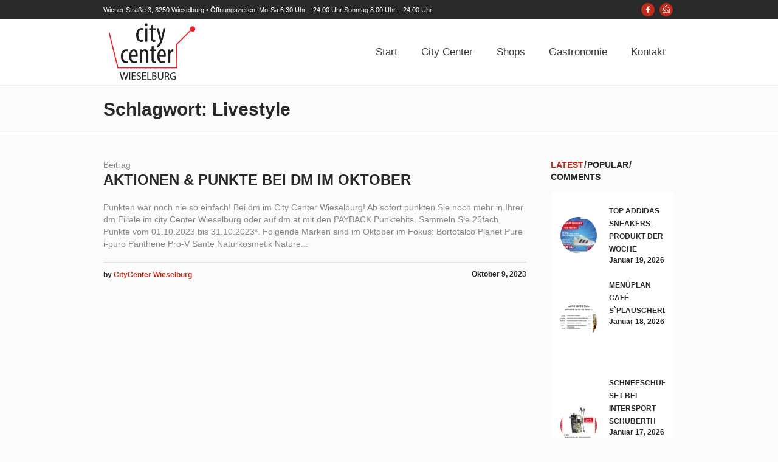

--- FILE ---
content_type: text/html; charset=UTF-8
request_url: https://www.citycenter-wieselburg.at/tag/livestyle/
body_size: 57212
content:
<!DOCTYPE html>
<html lang="de" class="cmsmasters_html">
<head>
<meta charset="UTF-8" />
<meta name="viewport" content="width=device-width, initial-scale=1, maximum-scale=1" />
<meta name="format-detection" content="telephone=no" />
<link rel="profile" href="https://gmpg.org/xfn/11" />
<link rel="pingback" href="https://www.citycenter-wieselburg.at/xmlrpc.php" />

<title>Livestyle &#8211; CityCenter Wieselburg</title>
<meta name='robots' content='max-image-preview:large' />
	<style>img:is([sizes="auto" i], [sizes^="auto," i]) { contain-intrinsic-size: 3000px 1500px }</style>
	<link rel="alternate" type="application/rss+xml" title="CityCenter Wieselburg &raquo; Feed" href="https://www.citycenter-wieselburg.at/feed/" />
<link rel="alternate" type="text/calendar" title="CityCenter Wieselburg &raquo; iCal Feed" href="https://www.citycenter-wieselburg.at/events/?ical=1" />
<link rel="alternate" type="application/rss+xml" title="CityCenter Wieselburg &raquo; Livestyle Schlagwort-Feed" href="https://www.citycenter-wieselburg.at/tag/livestyle/feed/" />
<script type="text/javascript">
/* <![CDATA[ */
window._wpemojiSettings = {"baseUrl":"https:\/\/s.w.org\/images\/core\/emoji\/16.0.1\/72x72\/","ext":".png","svgUrl":"https:\/\/s.w.org\/images\/core\/emoji\/16.0.1\/svg\/","svgExt":".svg","source":{"concatemoji":"https:\/\/www.citycenter-wieselburg.at\/wp-includes\/js\/wp-emoji-release.min.js?ver=be53b9e259bf257e34bb8a7aec496f46"}};
/*! This file is auto-generated */
!function(s,n){var o,i,e;function c(e){try{var t={supportTests:e,timestamp:(new Date).valueOf()};sessionStorage.setItem(o,JSON.stringify(t))}catch(e){}}function p(e,t,n){e.clearRect(0,0,e.canvas.width,e.canvas.height),e.fillText(t,0,0);var t=new Uint32Array(e.getImageData(0,0,e.canvas.width,e.canvas.height).data),a=(e.clearRect(0,0,e.canvas.width,e.canvas.height),e.fillText(n,0,0),new Uint32Array(e.getImageData(0,0,e.canvas.width,e.canvas.height).data));return t.every(function(e,t){return e===a[t]})}function u(e,t){e.clearRect(0,0,e.canvas.width,e.canvas.height),e.fillText(t,0,0);for(var n=e.getImageData(16,16,1,1),a=0;a<n.data.length;a++)if(0!==n.data[a])return!1;return!0}function f(e,t,n,a){switch(t){case"flag":return n(e,"\ud83c\udff3\ufe0f\u200d\u26a7\ufe0f","\ud83c\udff3\ufe0f\u200b\u26a7\ufe0f")?!1:!n(e,"\ud83c\udde8\ud83c\uddf6","\ud83c\udde8\u200b\ud83c\uddf6")&&!n(e,"\ud83c\udff4\udb40\udc67\udb40\udc62\udb40\udc65\udb40\udc6e\udb40\udc67\udb40\udc7f","\ud83c\udff4\u200b\udb40\udc67\u200b\udb40\udc62\u200b\udb40\udc65\u200b\udb40\udc6e\u200b\udb40\udc67\u200b\udb40\udc7f");case"emoji":return!a(e,"\ud83e\udedf")}return!1}function g(e,t,n,a){var r="undefined"!=typeof WorkerGlobalScope&&self instanceof WorkerGlobalScope?new OffscreenCanvas(300,150):s.createElement("canvas"),o=r.getContext("2d",{willReadFrequently:!0}),i=(o.textBaseline="top",o.font="600 32px Arial",{});return e.forEach(function(e){i[e]=t(o,e,n,a)}),i}function t(e){var t=s.createElement("script");t.src=e,t.defer=!0,s.head.appendChild(t)}"undefined"!=typeof Promise&&(o="wpEmojiSettingsSupports",i=["flag","emoji"],n.supports={everything:!0,everythingExceptFlag:!0},e=new Promise(function(e){s.addEventListener("DOMContentLoaded",e,{once:!0})}),new Promise(function(t){var n=function(){try{var e=JSON.parse(sessionStorage.getItem(o));if("object"==typeof e&&"number"==typeof e.timestamp&&(new Date).valueOf()<e.timestamp+604800&&"object"==typeof e.supportTests)return e.supportTests}catch(e){}return null}();if(!n){if("undefined"!=typeof Worker&&"undefined"!=typeof OffscreenCanvas&&"undefined"!=typeof URL&&URL.createObjectURL&&"undefined"!=typeof Blob)try{var e="postMessage("+g.toString()+"("+[JSON.stringify(i),f.toString(),p.toString(),u.toString()].join(",")+"));",a=new Blob([e],{type:"text/javascript"}),r=new Worker(URL.createObjectURL(a),{name:"wpTestEmojiSupports"});return void(r.onmessage=function(e){c(n=e.data),r.terminate(),t(n)})}catch(e){}c(n=g(i,f,p,u))}t(n)}).then(function(e){for(var t in e)n.supports[t]=e[t],n.supports.everything=n.supports.everything&&n.supports[t],"flag"!==t&&(n.supports.everythingExceptFlag=n.supports.everythingExceptFlag&&n.supports[t]);n.supports.everythingExceptFlag=n.supports.everythingExceptFlag&&!n.supports.flag,n.DOMReady=!1,n.readyCallback=function(){n.DOMReady=!0}}).then(function(){return e}).then(function(){var e;n.supports.everything||(n.readyCallback(),(e=n.source||{}).concatemoji?t(e.concatemoji):e.wpemoji&&e.twemoji&&(t(e.twemoji),t(e.wpemoji)))}))}((window,document),window._wpemojiSettings);
/* ]]> */
</script>
<style id='wp-emoji-styles-inline-css' type='text/css'>

	img.wp-smiley, img.emoji {
		display: inline !important;
		border: none !important;
		box-shadow: none !important;
		height: 1em !important;
		width: 1em !important;
		margin: 0 0.07em !important;
		vertical-align: -0.1em !important;
		background: none !important;
		padding: 0 !important;
	}
</style>
<link rel='stylesheet' id='wp-block-library-css' href='https://www.citycenter-wieselburg.at/wp-includes/css/dist/block-library/style.min.css?ver=be53b9e259bf257e34bb8a7aec496f46' type='text/css' media='all' />
<style id='classic-theme-styles-inline-css' type='text/css'>
/*! This file is auto-generated */
.wp-block-button__link{color:#fff;background-color:#32373c;border-radius:9999px;box-shadow:none;text-decoration:none;padding:calc(.667em + 2px) calc(1.333em + 2px);font-size:1.125em}.wp-block-file__button{background:#32373c;color:#fff;text-decoration:none}
</style>
<style id='global-styles-inline-css' type='text/css'>
:root{--wp--preset--aspect-ratio--square: 1;--wp--preset--aspect-ratio--4-3: 4/3;--wp--preset--aspect-ratio--3-4: 3/4;--wp--preset--aspect-ratio--3-2: 3/2;--wp--preset--aspect-ratio--2-3: 2/3;--wp--preset--aspect-ratio--16-9: 16/9;--wp--preset--aspect-ratio--9-16: 9/16;--wp--preset--color--black: #000000;--wp--preset--color--cyan-bluish-gray: #abb8c3;--wp--preset--color--white: #ffffff;--wp--preset--color--pale-pink: #f78da7;--wp--preset--color--vivid-red: #cf2e2e;--wp--preset--color--luminous-vivid-orange: #ff6900;--wp--preset--color--luminous-vivid-amber: #fcb900;--wp--preset--color--light-green-cyan: #7bdcb5;--wp--preset--color--vivid-green-cyan: #00d084;--wp--preset--color--pale-cyan-blue: #8ed1fc;--wp--preset--color--vivid-cyan-blue: #0693e3;--wp--preset--color--vivid-purple: #9b51e0;--wp--preset--color--color-1: #000000;--wp--preset--color--color-2: #ffffff;--wp--preset--color--color-3: #d43c18;--wp--preset--color--color-4: #5173a6;--wp--preset--color--color-5: #959595;--wp--preset--color--color-6: #c0c0c0;--wp--preset--color--color-7: #f4f4f4;--wp--preset--color--color-8: #e1e1e1;--wp--preset--gradient--vivid-cyan-blue-to-vivid-purple: linear-gradient(135deg,rgba(6,147,227,1) 0%,rgb(155,81,224) 100%);--wp--preset--gradient--light-green-cyan-to-vivid-green-cyan: linear-gradient(135deg,rgb(122,220,180) 0%,rgb(0,208,130) 100%);--wp--preset--gradient--luminous-vivid-amber-to-luminous-vivid-orange: linear-gradient(135deg,rgba(252,185,0,1) 0%,rgba(255,105,0,1) 100%);--wp--preset--gradient--luminous-vivid-orange-to-vivid-red: linear-gradient(135deg,rgba(255,105,0,1) 0%,rgb(207,46,46) 100%);--wp--preset--gradient--very-light-gray-to-cyan-bluish-gray: linear-gradient(135deg,rgb(238,238,238) 0%,rgb(169,184,195) 100%);--wp--preset--gradient--cool-to-warm-spectrum: linear-gradient(135deg,rgb(74,234,220) 0%,rgb(151,120,209) 20%,rgb(207,42,186) 40%,rgb(238,44,130) 60%,rgb(251,105,98) 80%,rgb(254,248,76) 100%);--wp--preset--gradient--blush-light-purple: linear-gradient(135deg,rgb(255,206,236) 0%,rgb(152,150,240) 100%);--wp--preset--gradient--blush-bordeaux: linear-gradient(135deg,rgb(254,205,165) 0%,rgb(254,45,45) 50%,rgb(107,0,62) 100%);--wp--preset--gradient--luminous-dusk: linear-gradient(135deg,rgb(255,203,112) 0%,rgb(199,81,192) 50%,rgb(65,88,208) 100%);--wp--preset--gradient--pale-ocean: linear-gradient(135deg,rgb(255,245,203) 0%,rgb(182,227,212) 50%,rgb(51,167,181) 100%);--wp--preset--gradient--electric-grass: linear-gradient(135deg,rgb(202,248,128) 0%,rgb(113,206,126) 100%);--wp--preset--gradient--midnight: linear-gradient(135deg,rgb(2,3,129) 0%,rgb(40,116,252) 100%);--wp--preset--font-size--small: 13px;--wp--preset--font-size--medium: 20px;--wp--preset--font-size--large: 36px;--wp--preset--font-size--x-large: 42px;--wp--preset--spacing--20: 0.44rem;--wp--preset--spacing--30: 0.67rem;--wp--preset--spacing--40: 1rem;--wp--preset--spacing--50: 1.5rem;--wp--preset--spacing--60: 2.25rem;--wp--preset--spacing--70: 3.38rem;--wp--preset--spacing--80: 5.06rem;--wp--preset--shadow--natural: 6px 6px 9px rgba(0, 0, 0, 0.2);--wp--preset--shadow--deep: 12px 12px 50px rgba(0, 0, 0, 0.4);--wp--preset--shadow--sharp: 6px 6px 0px rgba(0, 0, 0, 0.2);--wp--preset--shadow--outlined: 6px 6px 0px -3px rgba(255, 255, 255, 1), 6px 6px rgba(0, 0, 0, 1);--wp--preset--shadow--crisp: 6px 6px 0px rgba(0, 0, 0, 1);}:where(.is-layout-flex){gap: 0.5em;}:where(.is-layout-grid){gap: 0.5em;}body .is-layout-flex{display: flex;}.is-layout-flex{flex-wrap: wrap;align-items: center;}.is-layout-flex > :is(*, div){margin: 0;}body .is-layout-grid{display: grid;}.is-layout-grid > :is(*, div){margin: 0;}:where(.wp-block-columns.is-layout-flex){gap: 2em;}:where(.wp-block-columns.is-layout-grid){gap: 2em;}:where(.wp-block-post-template.is-layout-flex){gap: 1.25em;}:where(.wp-block-post-template.is-layout-grid){gap: 1.25em;}.has-black-color{color: var(--wp--preset--color--black) !important;}.has-cyan-bluish-gray-color{color: var(--wp--preset--color--cyan-bluish-gray) !important;}.has-white-color{color: var(--wp--preset--color--white) !important;}.has-pale-pink-color{color: var(--wp--preset--color--pale-pink) !important;}.has-vivid-red-color{color: var(--wp--preset--color--vivid-red) !important;}.has-luminous-vivid-orange-color{color: var(--wp--preset--color--luminous-vivid-orange) !important;}.has-luminous-vivid-amber-color{color: var(--wp--preset--color--luminous-vivid-amber) !important;}.has-light-green-cyan-color{color: var(--wp--preset--color--light-green-cyan) !important;}.has-vivid-green-cyan-color{color: var(--wp--preset--color--vivid-green-cyan) !important;}.has-pale-cyan-blue-color{color: var(--wp--preset--color--pale-cyan-blue) !important;}.has-vivid-cyan-blue-color{color: var(--wp--preset--color--vivid-cyan-blue) !important;}.has-vivid-purple-color{color: var(--wp--preset--color--vivid-purple) !important;}.has-black-background-color{background-color: var(--wp--preset--color--black) !important;}.has-cyan-bluish-gray-background-color{background-color: var(--wp--preset--color--cyan-bluish-gray) !important;}.has-white-background-color{background-color: var(--wp--preset--color--white) !important;}.has-pale-pink-background-color{background-color: var(--wp--preset--color--pale-pink) !important;}.has-vivid-red-background-color{background-color: var(--wp--preset--color--vivid-red) !important;}.has-luminous-vivid-orange-background-color{background-color: var(--wp--preset--color--luminous-vivid-orange) !important;}.has-luminous-vivid-amber-background-color{background-color: var(--wp--preset--color--luminous-vivid-amber) !important;}.has-light-green-cyan-background-color{background-color: var(--wp--preset--color--light-green-cyan) !important;}.has-vivid-green-cyan-background-color{background-color: var(--wp--preset--color--vivid-green-cyan) !important;}.has-pale-cyan-blue-background-color{background-color: var(--wp--preset--color--pale-cyan-blue) !important;}.has-vivid-cyan-blue-background-color{background-color: var(--wp--preset--color--vivid-cyan-blue) !important;}.has-vivid-purple-background-color{background-color: var(--wp--preset--color--vivid-purple) !important;}.has-black-border-color{border-color: var(--wp--preset--color--black) !important;}.has-cyan-bluish-gray-border-color{border-color: var(--wp--preset--color--cyan-bluish-gray) !important;}.has-white-border-color{border-color: var(--wp--preset--color--white) !important;}.has-pale-pink-border-color{border-color: var(--wp--preset--color--pale-pink) !important;}.has-vivid-red-border-color{border-color: var(--wp--preset--color--vivid-red) !important;}.has-luminous-vivid-orange-border-color{border-color: var(--wp--preset--color--luminous-vivid-orange) !important;}.has-luminous-vivid-amber-border-color{border-color: var(--wp--preset--color--luminous-vivid-amber) !important;}.has-light-green-cyan-border-color{border-color: var(--wp--preset--color--light-green-cyan) !important;}.has-vivid-green-cyan-border-color{border-color: var(--wp--preset--color--vivid-green-cyan) !important;}.has-pale-cyan-blue-border-color{border-color: var(--wp--preset--color--pale-cyan-blue) !important;}.has-vivid-cyan-blue-border-color{border-color: var(--wp--preset--color--vivid-cyan-blue) !important;}.has-vivid-purple-border-color{border-color: var(--wp--preset--color--vivid-purple) !important;}.has-vivid-cyan-blue-to-vivid-purple-gradient-background{background: var(--wp--preset--gradient--vivid-cyan-blue-to-vivid-purple) !important;}.has-light-green-cyan-to-vivid-green-cyan-gradient-background{background: var(--wp--preset--gradient--light-green-cyan-to-vivid-green-cyan) !important;}.has-luminous-vivid-amber-to-luminous-vivid-orange-gradient-background{background: var(--wp--preset--gradient--luminous-vivid-amber-to-luminous-vivid-orange) !important;}.has-luminous-vivid-orange-to-vivid-red-gradient-background{background: var(--wp--preset--gradient--luminous-vivid-orange-to-vivid-red) !important;}.has-very-light-gray-to-cyan-bluish-gray-gradient-background{background: var(--wp--preset--gradient--very-light-gray-to-cyan-bluish-gray) !important;}.has-cool-to-warm-spectrum-gradient-background{background: var(--wp--preset--gradient--cool-to-warm-spectrum) !important;}.has-blush-light-purple-gradient-background{background: var(--wp--preset--gradient--blush-light-purple) !important;}.has-blush-bordeaux-gradient-background{background: var(--wp--preset--gradient--blush-bordeaux) !important;}.has-luminous-dusk-gradient-background{background: var(--wp--preset--gradient--luminous-dusk) !important;}.has-pale-ocean-gradient-background{background: var(--wp--preset--gradient--pale-ocean) !important;}.has-electric-grass-gradient-background{background: var(--wp--preset--gradient--electric-grass) !important;}.has-midnight-gradient-background{background: var(--wp--preset--gradient--midnight) !important;}.has-small-font-size{font-size: var(--wp--preset--font-size--small) !important;}.has-medium-font-size{font-size: var(--wp--preset--font-size--medium) !important;}.has-large-font-size{font-size: var(--wp--preset--font-size--large) !important;}.has-x-large-font-size{font-size: var(--wp--preset--font-size--x-large) !important;}
:where(.wp-block-post-template.is-layout-flex){gap: 1.25em;}:where(.wp-block-post-template.is-layout-grid){gap: 1.25em;}
:where(.wp-block-columns.is-layout-flex){gap: 2em;}:where(.wp-block-columns.is-layout-grid){gap: 2em;}
:root :where(.wp-block-pullquote){font-size: 1.5em;line-height: 1.6;}
</style>
<link rel='stylesheet' id='layerslider-css' href='https://www.citycenter-wieselburg.at/wp-content/plugins/LayerSlider/static/css/layerslider.css?ver=5.6.10' type='text/css' media='all' />
<link rel='stylesheet' id='theme-style-css' href='https://www.citycenter-wieselburg.at/wp-content/themes/mall/style.css?ver=1.0.0' type='text/css' media='screen, print' />
<link rel='stylesheet' id='theme-design-style-css' href='https://www.citycenter-wieselburg.at/wp-content/themes/mall/css/style.css?ver=1.0.0' type='text/css' media='screen, print' />
<link rel='stylesheet' id='theme-adapt-css' href='https://www.citycenter-wieselburg.at/wp-content/themes/mall/css/adaptive.css?ver=1.0.0' type='text/css' media='screen, print' />
<link rel='stylesheet' id='theme-retina-css' href='https://www.citycenter-wieselburg.at/wp-content/themes/mall/css/retina.css?ver=1.0.0' type='text/css' media='screen' />
<link rel='stylesheet' id='theme-icons-css' href='https://www.citycenter-wieselburg.at/wp-content/themes/mall/css/fontello.css?ver=1.0.0' type='text/css' media='screen' />
<link rel='stylesheet' id='theme-icons-custom-css' href='https://www.citycenter-wieselburg.at/wp-content/themes/mall/css/fontello-custom.css?ver=1.0.0' type='text/css' media='screen' />
<link rel='stylesheet' id='animate-css' href='https://www.citycenter-wieselburg.at/wp-content/themes/mall/css/animate.css?ver=1.0.0' type='text/css' media='screen' />
<link rel='stylesheet' id='theme-cmsmasters-events-v2-style-css' href='https://www.citycenter-wieselburg.at/wp-content/themes/mall/css/cmsmasters-events-v2-style.css?ver=1.0.0' type='text/css' media='screen' />
<link rel='stylesheet' id='ilightbox-css' href='https://www.citycenter-wieselburg.at/wp-content/themes/mall/css/ilightbox.css?ver=2.2.0' type='text/css' media='screen' />
<link rel='stylesheet' id='ilightbox-skin-dark-css' href='https://www.citycenter-wieselburg.at/wp-content/themes/mall/css/ilightbox-skins/dark-skin.css?ver=2.2.0' type='text/css' media='screen' />
<link rel='stylesheet' id='theme-fonts-schemes-css' href='https://www.citycenter-wieselburg.at/wp-content/uploads/cmsmasters_styles/mall.css?ver=1.0.0' type='text/css' media='screen' />
<!--[if lte IE 9]>
<link rel='stylesheet' id='theme-fonts-css' href='https://www.citycenter-wieselburg.at/wp-content/uploads/cmsmasters_styles/mall_fonts.css?ver=1.0.0' type='text/css' media='screen' />
<![endif]-->
<!--[if lte IE 9]>
<link rel='stylesheet' id='theme-schemes-primary-css' href='https://www.citycenter-wieselburg.at/wp-content/uploads/cmsmasters_styles/mall_colors_primary.css?ver=1.0.0' type='text/css' media='screen' />
<![endif]-->
<!--[if lte IE 9]>
<link rel='stylesheet' id='theme-schemes-secondary-css' href='https://www.citycenter-wieselburg.at/wp-content/uploads/cmsmasters_styles/mall_colors_secondary.css?ver=1.0.0' type='text/css' media='screen' />
<![endif]-->
<!--[if lt IE 9]>
<link rel='stylesheet' id='theme-ie-css' href='https://www.citycenter-wieselburg.at/wp-content/themes/mall/css/ie.css?ver=1.0.0' type='text/css' media='screen' />
<![endif]-->
<link rel='stylesheet' id='mall-gutenberg-frontend-style-css' href='https://www.citycenter-wieselburg.at/wp-content/themes/mall/gutenberg/css/frontend-style.css?ver=1.0.0' type='text/css' media='screen' />
<script type="text/javascript" src="https://www.citycenter-wieselburg.at/wp-content/plugins/LayerSlider/static/js/greensock.js?ver=1.11.8" id="greensock-js"></script>
<script type="text/javascript" src="https://www.citycenter-wieselburg.at/wp-includes/js/jquery/jquery.min.js?ver=3.7.1" id="jquery-core-js"></script>
<script type="text/javascript" src="https://www.citycenter-wieselburg.at/wp-includes/js/jquery/jquery-migrate.min.js?ver=3.4.1" id="jquery-migrate-js"></script>
<script type="text/javascript" id="layerslider-js-extra">
/* <![CDATA[ */
var LS_Meta = {"v":"5.6.10"};
/* ]]> */
</script>
<script type="text/javascript" src="https://www.citycenter-wieselburg.at/wp-content/plugins/LayerSlider/static/js/layerslider.kreaturamedia.jquery.js?ver=5.6.10" id="layerslider-js"></script>
<script type="text/javascript" src="https://www.citycenter-wieselburg.at/wp-content/plugins/LayerSlider/static/js/layerslider.transitions.js?ver=5.6.10" id="layerslider-transitions-js"></script>
<script type="text/javascript" src="//www.citycenter-wieselburg.at/wp-content/plugins/revslider/sr6/assets/js/rbtools.min.js?ver=6.7.29" async id="tp-tools-js"></script>
<script type="text/javascript" src="//www.citycenter-wieselburg.at/wp-content/plugins/revslider/sr6/assets/js/rs6.min.js?ver=6.7.35" async id="revmin-js"></script>
<script type="text/javascript" src="https://www.citycenter-wieselburg.at/wp-content/themes/mall/js/jsLibraries.min.js?ver=1.0.0" id="libs-js"></script>
<script type="text/javascript" src="https://www.citycenter-wieselburg.at/wp-content/themes/mall/js/jquery.iLightBox.min.js?ver=2.2.0" id="iLightBox-js"></script>
<meta name="generator" content="Powered by LayerSlider 5.6.10 - Multi-Purpose, Responsive, Parallax, Mobile-Friendly Slider Plugin for WordPress." />
<!-- LayerSlider updates and docs at: https://kreaturamedia.com/layerslider-responsive-wordpress-slider-plugin/ -->
<link rel="https://api.w.org/" href="https://www.citycenter-wieselburg.at/wp-json/" /><link rel="alternate" title="JSON" type="application/json" href="https://www.citycenter-wieselburg.at/wp-json/wp/v2/tags/550" /><meta name="tec-api-version" content="v1"><meta name="tec-api-origin" content="https://www.citycenter-wieselburg.at"><link rel="alternate" href="https://www.citycenter-wieselburg.at/wp-json/tribe/events/v1/events/?tags=livestyle" /><style type="text/css">
	.header_top {
		height : 32px;
	}
	
	.header_mid {
		height : 108px;
	}
	
	.header_bot {
		height : 50px;
	}
	
	#page.cmsmasters_heading_after_header #middle, 
	#page.cmsmasters_heading_under_header #middle .headline .headline_outer {
		padding-top : 108px;
	}
	
	#page.cmsmasters_heading_after_header.enable_header_top #middle, 
	#page.cmsmasters_heading_under_header.enable_header_top #middle .headline .headline_outer {
		padding-top : 140px;
	}
	
	#page.cmsmasters_heading_after_header.enable_header_bottom #middle, 
	#page.cmsmasters_heading_under_header.enable_header_bottom #middle .headline .headline_outer {
		padding-top : 158px;
	}
	
	#page.cmsmasters_heading_after_header.enable_header_top.enable_header_bottom #middle, 
	#page.cmsmasters_heading_under_header.enable_header_top.enable_header_bottom #middle .headline .headline_outer {
		padding-top : 190px;
	}
	
	@media only screen and (max-width: 1024px) {
		.header_top,
		.header_mid,
		.header_bot {
			height : auto;
		}
		
		.header_mid .header_mid_inner > div {
			height : 108px;
		}
		
		.header_bot .header_bot_inner > div {
			height : 50px;
		}
		
		#page.cmsmasters_heading_after_header #middle, 
		#page.cmsmasters_heading_under_header #middle .headline .headline_outer, 
		#page.cmsmasters_heading_after_header.enable_header_top #middle, 
		#page.cmsmasters_heading_under_header.enable_header_top #middle .headline .headline_outer, 
		#page.cmsmasters_heading_after_header.enable_header_bottom #middle, 
		#page.cmsmasters_heading_under_header.enable_header_bottom #middle .headline .headline_outer, 
		#page.cmsmasters_heading_after_header.enable_header_top.enable_header_bottom #middle, 
		#page.cmsmasters_heading_under_header.enable_header_top.enable_header_bottom #middle .headline .headline_outer {
			padding-top : 0 !important;
		}
	}
	
	@media only screen and (max-width: 768px) {
		.header_mid .header_mid_inner > div, 
		.header_bot .header_bot_inner > div {
			height:auto;
		}
	}
.mc4wp-form-fields {
text-align: center;
}
.mc4wp-alert, .mc4wp-success {
text-align: center;
margin-top: 20px;
font-size: 20px;
}

.mapplic-tooltip-content {
overflow: hidden !important;
}</style><meta name="generator" content="Powered by Slider Revolution 6.7.35 - responsive, Mobile-Friendly Slider Plugin for WordPress with comfortable drag and drop interface." />
<link rel="icon" href="https://www.citycenter-wieselburg.at/wp-content/uploads/2017/08/cropped-CityCenter_Logo_4c_RGB-32x32.jpg" sizes="32x32" />
<link rel="icon" href="https://www.citycenter-wieselburg.at/wp-content/uploads/2017/08/cropped-CityCenter_Logo_4c_RGB-192x192.jpg" sizes="192x192" />
<link rel="apple-touch-icon" href="https://www.citycenter-wieselburg.at/wp-content/uploads/2017/08/cropped-CityCenter_Logo_4c_RGB-180x180.jpg" />
<meta name="msapplication-TileImage" content="https://www.citycenter-wieselburg.at/wp-content/uploads/2017/08/cropped-CityCenter_Logo_4c_RGB-270x270.jpg" />
<script>function setREVStartSize(e){
			//window.requestAnimationFrame(function() {
				window.RSIW = window.RSIW===undefined ? window.innerWidth : window.RSIW;
				window.RSIH = window.RSIH===undefined ? window.innerHeight : window.RSIH;
				try {
					var pw = document.getElementById(e.c).parentNode.offsetWidth,
						newh;
					pw = pw===0 || isNaN(pw) || (e.l=="fullwidth" || e.layout=="fullwidth") ? window.RSIW : pw;
					e.tabw = e.tabw===undefined ? 0 : parseInt(e.tabw);
					e.thumbw = e.thumbw===undefined ? 0 : parseInt(e.thumbw);
					e.tabh = e.tabh===undefined ? 0 : parseInt(e.tabh);
					e.thumbh = e.thumbh===undefined ? 0 : parseInt(e.thumbh);
					e.tabhide = e.tabhide===undefined ? 0 : parseInt(e.tabhide);
					e.thumbhide = e.thumbhide===undefined ? 0 : parseInt(e.thumbhide);
					e.mh = e.mh===undefined || e.mh=="" || e.mh==="auto" ? 0 : parseInt(e.mh,0);
					if(e.layout==="fullscreen" || e.l==="fullscreen")
						newh = Math.max(e.mh,window.RSIH);
					else{
						e.gw = Array.isArray(e.gw) ? e.gw : [e.gw];
						for (var i in e.rl) if (e.gw[i]===undefined || e.gw[i]===0) e.gw[i] = e.gw[i-1];
						e.gh = e.el===undefined || e.el==="" || (Array.isArray(e.el) && e.el.length==0)? e.gh : e.el;
						e.gh = Array.isArray(e.gh) ? e.gh : [e.gh];
						for (var i in e.rl) if (e.gh[i]===undefined || e.gh[i]===0) e.gh[i] = e.gh[i-1];
											
						var nl = new Array(e.rl.length),
							ix = 0,
							sl;
						e.tabw = e.tabhide>=pw ? 0 : e.tabw;
						e.thumbw = e.thumbhide>=pw ? 0 : e.thumbw;
						e.tabh = e.tabhide>=pw ? 0 : e.tabh;
						e.thumbh = e.thumbhide>=pw ? 0 : e.thumbh;
						for (var i in e.rl) nl[i] = e.rl[i]<window.RSIW ? 0 : e.rl[i];
						sl = nl[0];
						for (var i in nl) if (sl>nl[i] && nl[i]>0) { sl = nl[i]; ix=i;}
						var m = pw>(e.gw[ix]+e.tabw+e.thumbw) ? 1 : (pw-(e.tabw+e.thumbw)) / (e.gw[ix]);
						newh =  (e.gh[ix] * m) + (e.tabh + e.thumbh);
					}
					var el = document.getElementById(e.c);
					if (el!==null && el) el.style.height = newh+"px";
					el = document.getElementById(e.c+"_wrapper");
					if (el!==null && el) {
						el.style.height = newh+"px";
						el.style.display = "block";
					}
				} catch(e){
					console.log("Failure at Presize of Slider:" + e)
				}
			//});
		  };</script>
</head>
<body data-rsssl=1 class="archive tag tag-livestyle tag-550 wp-theme-mall tribe-no-js">
	
<!-- _________________________ Start Page _________________________ -->
<div id="page" class="chrome_only cmsmasters_liquid fixed_header enable_header_top cmsmasters_heading_after_header cmsmasters_tribe_events_views_v2 cmsmasters_tribe_events_style_mode_tribe hfeed site">

<!-- _________________________ Start Main _________________________ -->
<div id="main">
	
<!-- _________________________ Start Header _________________________ -->
<header id="header">
			<div class="header_top" data-height="32">
			<div class="header_top_outer">
				<div class="header_top_inner">
				<div class="header_top_right">
<div class="social_wrap">
	<div class="social_wrap_inner">
		<ul>
			<li>
				<a href="https://www.facebook.com/CityCenterWieselburg/" class="cmsmasters_social_icon cmsmasters_social_icon_1 cmsmasters-icon-facebook-1 cmsmasters_social_icon_color" title="Facebook" target="_blank"></a>
			</li>
			<li>
				<a href="mailto:office@citycenter-wieselburg.at" class="cmsmasters_social_icon cmsmasters_social_icon_2 cmsmasters-icon-envelope-empty" title="Email"></a>
			</li>
		</ul>
	</div>
</div></div><div class="header_top_left"><div class="meta_wrap">Wiener Straße 3, 3250 Wieselburg • Öffnungszeiten: Mo-Sa 6:30 Uhr – 24:00 Uhr 
Sonntag 8:00 Uhr – 24:00 Uhr</div></div>				</div>
			</div>
			<div class="header_top_but closed">
				<span class="cmsmasters_theme_icon_slide_bottom"></span>
			</div>
		</div>
		<div class="header_mid" data-height="108">
		<div class="header_mid_outer">
			<div class="header_mid_inner">
				<div class="logo_wrap">
					
<style type="text/css">
	.header_mid .header_mid_inner .logo_wrap {
		width : 216px;
	}
</style>
<a href="https://www.citycenter-wieselburg.at/" title="CityCenter Wieselburg" class="logo">
	<img src="https://www.citycenter-wieselburg.at/wp-content/uploads/2017/03/logo.png" alt="CityCenter Wieselburg" />
<style type="text/css">
	.header_mid_inner .logo img.logo_retina {
		width : 170px;
		max-width : 170px;
	}
</style>
<img class="logo_retina" src="https://www.citycenter-wieselburg.at/wp-content/uploads/2017/03/logo.png" alt="CityCenter Wieselburg" width="170" height="85" /></a>
				</div>
			
							<div class="resp_mid_nav_wrap">
					<div class="resp_mid_nav_outer">
						<a class="responsive_nav resp_mid_nav cmsmasters_theme_icon_resp_nav" href="javascript:void(0);"></a>
											</div>
				</div>
							
							<!-- _________________________ Start Navigation _________________________ -->
				<div class="mid_nav_wrap">
					<nav role="navigation">
						<div class="menu-home-container"><ul id="navigation" class="mid_nav navigation"><li id="menu-item-9421" class="menu-item menu-item-type-post_type menu-item-object-page menu-item-home menu-item-9421 menu-item-depth-0"><a href="https://www.citycenter-wieselburg.at/"><span class="nav_item_wrap"><span class="nav_title">Start</span></span></a></li>
<li id="menu-item-9296" class="menu-item menu-item-type-custom menu-item-object-custom menu-item-has-children menu-item-9296 menu-item-depth-0"><a><span class="nav_item_wrap"><span class="nav_title">City Center</span></span></a>
<ul class="sub-menu">
	<li id="menu-item-9413" class="menu-item menu-item-type-post_type menu-item-object-page menu-item-9413 menu-item-depth-1"><a href="https://www.citycenter-wieselburg.at/anfahrt/"><span class="nav_item_wrap"><span class="nav_title">Anfahrt</span></span></a>	</li>
	<li id="menu-item-9427" class="menu-item menu-item-type-post_type menu-item-object-page menu-item-9427 menu-item-depth-1"><a href="https://www.citycenter-wieselburg.at/center-plan/"><span class="nav_item_wrap"><span class="nav_title">Center Plan</span></span></a>	</li>
	<li id="menu-item-9422" class="menu-item menu-item-type-post_type menu-item-object-page menu-item-9422 menu-item-depth-1"><a href="https://www.citycenter-wieselburg.at/aktuelles/"><span class="nav_item_wrap"><span class="nav_title">Aktuelles</span></span></a>	</li>
	<li id="menu-item-13758" class="menu-item menu-item-type-custom menu-item-object-custom menu-item-13758 menu-item-depth-1"><a href="https://www.citycenter-wieselburg.at/events/list/"><span class="nav_item_wrap"><span class="nav_title">Events</span></span></a>	</li>
</ul>
</li>
<li id="menu-item-9426" class="menu-item menu-item-type-post_type menu-item-object-page menu-item-has-children menu-item-9426 menu-item-mega menu-item-mega-cols-four menu-item-depth-0"><a href="https://www.citycenter-wieselburg.at/shops/"><span class="nav_item_wrap"><span class="nav_title">Shops</span></span></a>
<div class="menu-item-mega-container">
<ul class="sub-menu">
	<li id="menu-item-9615" class="menu-item menu-item-type-custom menu-item-object-custom menu-item-has-children menu-item-9615 menu-item-depth-1 menu-item-hide-text"><a href="#"><span class="nav_item_wrap"></span></a>
	<ul class="sub-menu">
		<li id="menu-item-9609" class="menu-item menu-item-type-post_type menu-item-object-page menu-item-9609 menu-item-depth-subitem"><a href="https://www.citycenter-wieselburg.at/shops/eurospar/"><span class="nav_item_wrap"><span class="nav_title">Eurospar</span></span></a>		</li>
		<li id="menu-item-9606" class="menu-item menu-item-type-post_type menu-item-object-page menu-item-9606 menu-item-depth-subitem"><a href="https://www.citycenter-wieselburg.at/shops/deichmann/"><span class="nav_item_wrap"><span class="nav_title">Deichmann</span></span></a>		</li>
		<li id="menu-item-9608" class="menu-item menu-item-type-post_type menu-item-object-page menu-item-9608 menu-item-depth-subitem"><a href="https://www.citycenter-wieselburg.at/shops/intersport/"><span class="nav_item_wrap"><span class="nav_title">Intersport Schuberth</span></span></a>		</li>
		<li id="menu-item-9607" class="menu-item menu-item-type-post_type menu-item-object-page menu-item-9607 menu-item-depth-subitem"><a href="https://www.citycenter-wieselburg.at/shops/steinecker/"><span class="nav_item_wrap"><span class="nav_title">Steinecker</span></span></a>		</li>
	</ul>
	</li>
	<li id="menu-item-9616" class="menu-item menu-item-type-custom menu-item-object-custom menu-item-has-children menu-item-9616 menu-item-depth-1 menu-item-hide-text"><a href="#"><span class="nav_item_wrap"></span></a>
	<ul class="sub-menu">
		<li id="menu-item-14790" class="menu-item menu-item-type-post_type menu-item-object-page menu-item-14790 menu-item-depth-subitem"><a href="https://www.citycenter-wieselburg.at/shops/cecil/"><span class="nav_item_wrap"><span class="nav_title">CECIL</span></span></a>		</li>
		<li id="menu-item-9801" class="menu-item menu-item-type-post_type menu-item-object-page menu-item-9801 menu-item-depth-subitem"><a href="https://www.citycenter-wieselburg.at/shops/libro/"><span class="nav_item_wrap"><span class="nav_title">Libro</span></span></a>		</li>
		<li id="menu-item-9808" class="menu-item menu-item-type-post_type menu-item-object-page menu-item-9808 menu-item-depth-subitem"><a href="https://www.citycenter-wieselburg.at/shops/psk/"><span class="nav_item_wrap"><span class="nav_title">Postfiliale 3250 und bank99</span></span></a>		</li>
		<li id="menu-item-9800" class="menu-item menu-item-type-post_type menu-item-object-page menu-item-9800 menu-item-depth-subitem"><a href="https://www.citycenter-wieselburg.at/shops/tchibo-eduscho/"><span class="nav_item_wrap"><span class="nav_title">Tchibo</span></span></a>		</li>
	</ul>
	</li>
	<li id="menu-item-9617" class="menu-item menu-item-type-custom menu-item-object-custom menu-item-has-children menu-item-9617 menu-item-depth-1 menu-item-hide-text"><a href="#"><span class="nav_item_wrap"></span></a>
	<ul class="sub-menu">
		<li id="menu-item-9824" class="menu-item menu-item-type-post_type menu-item-object-page menu-item-9824 menu-item-depth-subitem"><a href="https://www.citycenter-wieselburg.at/shops/ruefa/"><span class="nav_item_wrap"><span class="nav_title">Ruefa Reisen</span></span></a>		</li>
		<li id="menu-item-9836" class="menu-item menu-item-type-post_type menu-item-object-page menu-item-9836 menu-item-depth-subitem"><a href="https://www.citycenter-wieselburg.at/shops/gioapura/"><span class="nav_item_wrap"><span class="nav_title">GioiaPura – AlphaGold</span></span></a>		</li>
		<li id="menu-item-9837" class="menu-item menu-item-type-post_type menu-item-object-page menu-item-9837 menu-item-depth-subitem"><a href="https://www.citycenter-wieselburg.at/shops/roma/"><span class="nav_item_wrap"><span class="nav_title">ROMA Friseurbedarf</span></span></a>		</li>
		<li id="menu-item-9823" class="menu-item menu-item-type-post_type menu-item-object-page menu-item-9823 menu-item-depth-subitem"><a href="https://www.citycenter-wieselburg.at/shops/annas-spielwaren/"><span class="nav_item_wrap"><span class="nav_title">Anna’s Spielewelt und Fashion</span></span></a>		</li>
	</ul>
	</li>
	<li id="menu-item-9618" class="menu-item menu-item-type-custom menu-item-object-custom menu-item-has-children menu-item-9618 menu-item-depth-1 menu-item-hide-text"><a href="#"><span class="nav_item_wrap"></span></a>
	<ul class="sub-menu">
		<li id="menu-item-9822" class="menu-item menu-item-type-post_type menu-item-object-page menu-item-9822 menu-item-depth-subitem"><a href="https://www.citycenter-wieselburg.at/shops/pearle/"><span class="nav_item_wrap"><span class="nav_title">Pearle</span></span></a>		</li>
		<li id="menu-item-9841" class="menu-item menu-item-type-post_type menu-item-object-page menu-item-9841 menu-item-depth-subitem"><a href="https://www.citycenter-wieselburg.at/shops/admiral/"><span class="nav_item_wrap"><span class="nav_title">Admiral</span></span></a>		</li>
	</ul>
	</li>
</ul>
</div>
</li>
<li id="menu-item-9423" class="menu-item menu-item-type-post_type menu-item-object-page menu-item-has-children menu-item-9423 menu-item-mega menu-item-mega-cols-two menu-item-depth-0"><a href="https://www.citycenter-wieselburg.at/gastronomie/"><span class="nav_item_wrap"><span class="nav_title">Gastronomie</span></span></a>
<div class="menu-item-mega-container">
<ul class="sub-menu">
	<li id="menu-item-9635" class="menu-item menu-item-type-custom menu-item-object-custom menu-item-has-children menu-item-9635 menu-item-depth-1 menu-item-hide-text"><a href="#"><span class="nav_item_wrap"></span></a>
	<ul class="sub-menu">
		<li id="menu-item-9854" class="menu-item menu-item-type-post_type menu-item-object-page menu-item-9854 menu-item-depth-subitem"><a href="https://www.citycenter-wieselburg.at/gastronomie/deniz/"><span class="nav_item_wrap"><span class="nav_title">Deniz</span></span></a>		</li>
		<li id="menu-item-9853" class="menu-item menu-item-type-post_type menu-item-object-page menu-item-9853 menu-item-depth-subitem"><a href="https://www.citycenter-wieselburg.at/gastronomie/baeckerei-fuerst/"><span class="nav_item_wrap"><span class="nav_title">Bäckerei Fürst</span></span></a>		</li>
		<li id="menu-item-9857" class="menu-item menu-item-type-post_type menu-item-object-page menu-item-9857 menu-item-depth-subitem"><a href="https://www.citycenter-wieselburg.at/gastronomie/mr-lee/"><span class="nav_item_wrap"><span class="nav_title">Mr. Lee</span></span></a>		</li>
	</ul>
	</li>
	<li id="menu-item-9636" class="menu-item menu-item-type-custom menu-item-object-custom menu-item-has-children menu-item-9636 menu-item-depth-1 menu-item-hide-text"><a href="#"><span class="nav_item_wrap"></span></a>
	<ul class="sub-menu">
		<li id="menu-item-9863" class="menu-item menu-item-type-post_type menu-item-object-page menu-item-9863 menu-item-depth-subitem"><a href="https://www.citycenter-wieselburg.at/gastronomie/pizzeria-giovanni/"><span class="nav_item_wrap"><span class="nav_title">Pizzeria Ragazzi Ristorante</span></span></a>		</li>
		<li id="menu-item-9862" class="menu-item menu-item-type-post_type menu-item-object-page menu-item-9862 menu-item-depth-subitem"><a href="https://www.citycenter-wieselburg.at/gastronomie/splauscherl/"><span class="nav_item_wrap"><span class="nav_title">s’Plauscherl</span></span></a>		</li>
	</ul>
	</li>
</ul>
</div>
</li>
<li id="menu-item-9613" class="menu-item menu-item-type-post_type menu-item-object-page menu-item-9613 menu-item-depth-0"><a href="https://www.citycenter-wieselburg.at/kontakt/"><span class="nav_item_wrap"><span class="nav_title">Kontakt</span></span></a></li>
</ul></div>					</nav>
				</div>
				<!-- _________________________ Finish Navigation _________________________ -->
						</div>
		</div>
	</div>
</header>
<!-- _________________________ Finish Header _________________________ -->

	
<!-- _________________________ Start Middle _________________________ -->
<div id="middle">
<style type="text/css">.headline_color {
				background-color:;
			}
			.headline_aligner, 
			.cmsmasters_breadcrumbs_aligner {
				min-height:80px;
			}
		</style>
		<div class="headline cmsmasters_color_scheme_default">
			<div class="headline_outer">
				<div class="headline_color"></div><div class="headline_inner align_left">
				<div class="headline_aligner"></div><div class="headline_text"><h1 class="entry-title">Schlagwort: <span>Livestyle</span></h1></div></div></div>
		</div><div class="middle_inner">
<div class="content_wrap r_sidebar">

<!--_________________________ Start Content _________________________ -->
<div class="content entry">
	<div class="cmsmasters_archive">
		<article id="post-13367" class="cmsmasters_archive_type post-13367 post type-post status-publish format-standard hentry category-aktionen category-markt category-neuigkeiten tag-aktion tag-dm tag-gesundheit tag-kosmetik tag-livestyle tag-wieselburg">
						<div class="cmsmasters_archive_item_cont_wrap">
				<div class="cmsmasters_archive_item_type">
					<span>Beitrag</span>				</div>
				<header class="cmsmasters_archive_item_header entry-header">
					<h2 class="cmsmasters_archive_item_title entry-title">
						<a href="https://www.citycenter-wieselburg.at/13367-2/">
							Aktionen &#038; Punkte bei dm im Oktober						</a>
					</h2>
				</header>
				<div class="cmsmasters_archive_item_content entry-content">
<p>Punkten war noch nie so einfach! Bei dm im City Center Wieselburg! Ab sofort punkten Sie noch mehr in Ihrer dm Filiale im city Center Wieselburg oder auf dm.at mit den PAYBACK Punktehits. Sammeln Sie 25fach Punkte vom 01.10.2023 bis 31.10.2023*. Folgende Marken sind im Oktober im Fokus: Bortotalco Planet Pure i-puro Panthene Pro-V Sante Naturkosmetik Nature...</p>
</div>
<footer class="cmsmasters_archive_item_info entry-meta"><span class="cmsmasters_archive_item_date_wrap"><abbr class="published cmsmasters_archive_item_date" title="Oktober 9, 2023">Oktober 9, 2023</abbr><abbr class="dn date updated" title="Oktober 9, 2023">Oktober 9, 2023</abbr></span><span class="cmsmasters_archive_item_user_name">by <a href="https://www.citycenter-wieselburg.at/author/ccw/" rel="author" title="Posts by CityCenter Wieselburg">CityCenter Wieselburg</a></span></footer>			</div>
		</article>
	<div class="cmsmasters_wrap_pagination"></div></div>
</div>
<!-- _________________________ Finish Content _________________________ -->


<!-- _________________________ Start Sidebar _________________________ -->
<div class="sidebar" role="complementary">
<aside id="custom-posts-tabs-2" class="widget widget_custom_posts_tabs_entries"><div class="cmsmasters_tabs tabs_mode_tab lpr"><ul class="cmsmasters_tabs_list"><li class="cmsmasters_tabs_list_item current_tab"><a href="#"><span>Latest</span></a></li><li class="cmsmasters_tabs_list_item"><a href="#"><span>Popular</span></a></li><li class="cmsmasters_tabs_list_item"><a href="#"><span>Comments</span></a></li></ul><div class="cmsmasters_tabs_wrap"><div class="cmsmasters_tab tab_latest"><ul><li><div class="cmsmasters_lpr_tabs_img"><figure class="cmsmasters_img_wrap"><a href="https://www.citycenter-wieselburg.at/top-addidas-sneakers-produkt-der-woche/" title="Top Addidas Sneakers &#8211; Produkt der Woche" class="cmsmasters_img_link"><img width="60" height="60" src="https://www.citycenter-wieselburg.at/wp-content/uploads/2026/01/616472185_1270508058553295_159229648273067204_n-60x60.jpg" class=" wp-post-image" alt="Top Addidas Sneakers &#8211; Produkt der Woche" title="Top Addidas Sneakers &#8211; Produkt der Woche" decoding="async" loading="lazy" srcset="https://www.citycenter-wieselburg.at/wp-content/uploads/2026/01/616472185_1270508058553295_159229648273067204_n-60x60.jpg 60w, https://www.citycenter-wieselburg.at/wp-content/uploads/2026/01/616472185_1270508058553295_159229648273067204_n-150x150.jpg 150w, https://www.citycenter-wieselburg.at/wp-content/uploads/2026/01/616472185_1270508058553295_159229648273067204_n-300x300.jpg 300w" sizes="auto, (max-width: 60px) 100vw, 60px" /></a></figure></div><div class="cmsmasters_lpr_tabs_cont"><a href="https://www.citycenter-wieselburg.at/top-addidas-sneakers-produkt-der-woche/" title="Top Addidas Sneakers &#8211; Produkt der Woche">Top Addidas Sneakers &#8211; Produkt der Woche</a><abbr class="published" title="Januar 19, 2026">Januar 19, 2026</abbr></div></li><li><div class="cmsmasters_lpr_tabs_img"><figure class="cmsmasters_img_wrap"><a href="https://www.citycenter-wieselburg.at/menueplan-cafe-splauscherl-70/" title="Menüplan Café s`Plauscherl" class="cmsmasters_img_link"><img width="60" height="60" src="https://www.citycenter-wieselburg.at/wp-content/uploads/2026/01/Dein-Abschnittstext-2-60x60.png" class=" wp-post-image" alt="Menüplan Café s`Plauscherl" title="Menüplan Café s`Plauscherl" decoding="async" loading="lazy" srcset="https://www.citycenter-wieselburg.at/wp-content/uploads/2026/01/Dein-Abschnittstext-2-60x60.png 60w, https://www.citycenter-wieselburg.at/wp-content/uploads/2026/01/Dein-Abschnittstext-2-150x150.png 150w, https://www.citycenter-wieselburg.at/wp-content/uploads/2026/01/Dein-Abschnittstext-2-300x300.png 300w" sizes="auto, (max-width: 60px) 100vw, 60px" /></a></figure></div><div class="cmsmasters_lpr_tabs_cont"><a href="https://www.citycenter-wieselburg.at/menueplan-cafe-splauscherl-70/" title="Menüplan Café s`Plauscherl">Menüplan Café s`Plauscherl</a><abbr class="published" title="Januar 18, 2026">Januar 18, 2026</abbr></div></li><li><div class="cmsmasters_lpr_tabs_img"><figure class="cmsmasters_img_wrap"><a href="https://www.citycenter-wieselburg.at/schneeschuh-set-bei-intersport-schuberth/" title="Schneeschuh-Set bei Intersport Schuberth" class="cmsmasters_img_link"><img width="60" height="60" src="https://www.citycenter-wieselburg.at/wp-content/uploads/2026/01/615374031_1268329025437865_5393584683637636073_n-60x60.jpg" class=" wp-post-image" alt="Schneeschuh-Set bei Intersport Schuberth" title="Schneeschuh-Set bei Intersport Schuberth" decoding="async" loading="lazy" srcset="https://www.citycenter-wieselburg.at/wp-content/uploads/2026/01/615374031_1268329025437865_5393584683637636073_n-60x60.jpg 60w, https://www.citycenter-wieselburg.at/wp-content/uploads/2026/01/615374031_1268329025437865_5393584683637636073_n-150x150.jpg 150w, https://www.citycenter-wieselburg.at/wp-content/uploads/2026/01/615374031_1268329025437865_5393584683637636073_n-300x300.jpg 300w" sizes="auto, (max-width: 60px) 100vw, 60px" /></a></figure></div><div class="cmsmasters_lpr_tabs_cont"><a href="https://www.citycenter-wieselburg.at/schneeschuh-set-bei-intersport-schuberth/" title="Schneeschuh-Set bei Intersport Schuberth">Schneeschuh-Set bei Intersport Schuberth</a><abbr class="published" title="Januar 17, 2026">Januar 17, 2026</abbr></div></li></ul></div><div class="cmsmasters_tab tab_popular"><ul><li><div class="cmsmasters_lpr_tabs_img"><a href="https://www.citycenter-wieselburg.at/gewinnuebergabe-ccw-adventgewinnspiel/" title="Gewinnübergabe CCW Adventgewinnspiel"><span class="img_placeholder_small cmsmasters_theme_icon_image"></span></a></div><div class="cmsmasters_lpr_tabs_cont"><a href="https://www.citycenter-wieselburg.at/gewinnuebergabe-ccw-adventgewinnspiel/" title="Gewinnübergabe CCW Adventgewinnspiel">Gewinnübergabe CCW Adventgewinnspiel</a><abbr class="published" title="Dezember 9, 2023">Dezember 9, 2023</abbr></div></li><li><div class="cmsmasters_lpr_tabs_img"><a href="https://www.citycenter-wieselburg.at/die-gewinner-vom-9-10-dezember/" title="Die Gewinner vom 9. &#038; 10. Dezember"><span class="img_placeholder_small cmsmasters_theme_icon_image"></span></a></div><div class="cmsmasters_lpr_tabs_cont"><a href="https://www.citycenter-wieselburg.at/die-gewinner-vom-9-10-dezember/" title="Die Gewinner vom 9. &#038; 10. Dezember">Die Gewinner vom 9. &#038; 10. Dezember</a><abbr class="published" title="Dezember 11, 2022">Dezember 11, 2022</abbr></div></li><li><div class="cmsmasters_lpr_tabs_img"><a href="https://www.citycenter-wieselburg.at/heute-mittwoch-ist-markttag-im-city-center-wieselburg/" title="Heute Mittwoch ist Markttag im City Center Wieselburg"><span class="img_placeholder_small cmsmasters_theme_icon_image"></span></a></div><div class="cmsmasters_lpr_tabs_cont"><a href="https://www.citycenter-wieselburg.at/heute-mittwoch-ist-markttag-im-city-center-wieselburg/" title="Heute Mittwoch ist Markttag im City Center Wieselburg">Heute Mittwoch ist Markttag im City Center Wieselburg</a><abbr class="published" title="Februar 1, 2023">Februar 1, 2023</abbr></div></li></ul></div></div></div></aside><div class="cmsmasters_widget_divider solid"></div><aside id="categories-2" class="widget widget_categories"><h3 class="widgettitle">Kategorien</h3>
			<ul>
					<li class="cat-item cat-item-38"><a href="https://www.citycenter-wieselburg.at/category/aktionen/">Aktionen</a>
</li>
	<li class="cat-item cat-item-39"><a href="https://www.citycenter-wieselburg.at/category/events/">Events</a>
</li>
	<li class="cat-item cat-item-664"><a href="https://www.citycenter-wieselburg.at/category/gastro/">Gastro</a>
</li>
	<li class="cat-item cat-item-99"><a href="https://www.citycenter-wieselburg.at/category/gewinnspiel/">Gewinnspiel</a>
</li>
	<li class="cat-item cat-item-665"><a href="https://www.citycenter-wieselburg.at/category/kulinarik/">Kulinarik</a>
</li>
	<li class="cat-item cat-item-61"><a href="https://www.citycenter-wieselburg.at/category/markt/">Markt</a>
</li>
	<li class="cat-item cat-item-9"><a href="https://www.citycenter-wieselburg.at/category/mode/">Mode</a>
</li>
	<li class="cat-item cat-item-11"><a href="https://www.citycenter-wieselburg.at/category/neuigkeiten/">Neuigkeiten</a>
</li>
	<li class="cat-item cat-item-1"><a href="https://www.citycenter-wieselburg.at/category/sonstiges/">Sonstiges</a>
</li>
	<li class="cat-item cat-item-8"><a href="https://www.citycenter-wieselburg.at/category/unterhaltung/">Unterhaltung</a>
</li>
			</ul>

			</aside><div class="cmsmasters_widget_divider solid"></div><div class="cmsmasters_widget_divider solid"></div>
</div>
<!-- _________________________ Finish Sidebar _________________________ -->
</div></div>
</div>
<!-- _________________________ Finish Middle _________________________ -->


<!-- _________________________ Start Bottom _________________________ -->
<div id="bottom" class="cmsmasters_color_scheme_first">
<div class="bottom_bg">
<div class="bottom_outer">
<div class="bottom_inner sidebar_layout_14141414">
<aside id="text-2" class="widget widget_text">			<div class="textwidget"><p><img src="https://www.citycenter-wieselburg.at/wp-content/uploads/2017/03/logo-temp-1.jpg" alt="logo" width="210"></p>
<p>City Center Wieselburg bietet die beste Möglichkeit im Herzen der Stadt zu shoppen! Viele exklusive Shops und Gastronomiebetriebe unter einem Dach vereint.</p>
</div>
		</aside><aside id="text-3" class="widget widget_text"><h3 class="widgettitle">Navigation</h3>			<div class="textwidget"><div class="widget_pages">
 <ul>
  <li><a href="/center-plan">Center Plan</a></li>
  <li><a href="/shops">Shopping</a></li>
  <li><a href="/gastronomie">Gastronomie</a></li>
  <li><a href="/events/list/">Events</a></li>
  <li><a href="/aktuelles">Aktuelles</a></li>
 </ul>
</div></div>
		</aside><aside id="text-4" class="widget widget_text"><h3 class="widgettitle">Kundenservice</h3>			<div class="textwidget"><div class="widget_pages">
 <ul>
  <li>3H GRATIS Parken</li>
<li>Kinderspielbereich</li>
  <li>Bankomat</li>
<li>Gratis W-LAN</li>
  <li>E-Tankstellen</li>
 </ul>
</div></div>
		</aside><aside id="custom-contact-info-2" class="widget widget_custom_contact_info_entries"><h3 class="widgettitle">Kontakt</h3><div class="adr adress_wrap cmsmasters_theme_icon_user_address"><span class="street-address contact_widget_address">Wiener Straße 3</span><span class="locality contact_widget_city">Wieselburg</span><span class="postal-code contact_widget_zip">3250</span></div><span class="contact_widget_email cmsmasters_theme_icon_user_mail"><a class="email" href="mailto:o%66f%69ce&#64;c&#105;&#116;y%63e&#110;%74%65rw&#105;%65&#115;&#101;l%62u%72g%2ea&#116;">o&#102;fi&#99;&#101;&#64;cit&#121;c&#101;nt&#101;&#114;wie&#115;elbu&#114;g&#46;at</a></span><span class="contact_widget_phone cmsmasters_theme_icon_user_phone"><span class="tel">0664 4407889</span></span></aside></div></div></div></div><!-- _________________________ Finish Bottom _________________________ -->

<a href="javascript:void(0);" id="slide_top" class="cmsmasters_theme_icon_slide_top"></a>
	</div>
<!-- _________________________ Finish Main _________________________ -->

<!-- _________________________ Start Footer _________________________ -->
<footer id="footer" role="contentinfo" class="cmsmasters_color_scheme_footer cmsmasters_footer_small">
	<div class="footer_inner">
			<span class="footer_copyright copyright">
		variety solutions © 2017		</span>
	</div>
</footer>
<!-- _________________________ Finish Footer _________________________ -->

</div>
<span class="cmsmasters_responsive_width"></span>
<!-- _________________________ Finish Page _________________________ -->


		<script>
			window.RS_MODULES = window.RS_MODULES || {};
			window.RS_MODULES.modules = window.RS_MODULES.modules || {};
			window.RS_MODULES.waiting = window.RS_MODULES.waiting || [];
			window.RS_MODULES.defered = false;
			window.RS_MODULES.moduleWaiting = window.RS_MODULES.moduleWaiting || {};
			window.RS_MODULES.type = 'compiled';
		</script>
		<script type="speculationrules">
{"prefetch":[{"source":"document","where":{"and":[{"href_matches":"\/*"},{"not":{"href_matches":["\/wp-*.php","\/wp-admin\/*","\/wp-content\/uploads\/*","\/wp-content\/*","\/wp-content\/plugins\/*","\/wp-content\/themes\/mall\/*","\/*\\?(.+)"]}},{"not":{"selector_matches":"a[rel~=\"nofollow\"]"}},{"not":{"selector_matches":".no-prefetch, .no-prefetch a"}}]},"eagerness":"conservative"}]}
</script>
		<script>
		( function ( body ) {
			'use strict';
			body.className = body.className.replace( /\btribe-no-js\b/, 'tribe-js' );
		} )( document.body );
		</script>
		<script> /* <![CDATA[ */var tribe_l10n_datatables = {"aria":{"sort_ascending":": activate to sort column ascending","sort_descending":": activate to sort column descending"},"length_menu":"Show _MENU_ entries","empty_table":"No data available in table","info":"Showing _START_ to _END_ of _TOTAL_ entries","info_empty":"Showing 0 to 0 of 0 entries","info_filtered":"(filtered from _MAX_ total entries)","zero_records":"No matching records found","search":"Search:","all_selected_text":"All items on this page were selected. ","select_all_link":"Select all pages","clear_selection":"Clear Selection.","pagination":{"all":"All","next":"Next","previous":"Previous"},"select":{"rows":{"0":"","_":": Selected %d rows","1":": Selected 1 row"}},"datepicker":{"dayNames":["Sonntag","Montag","Dienstag","Mittwoch","Donnerstag","Freitag","Samstag"],"dayNamesShort":["So.","Mo.","Di.","Mi.","Do.","Fr.","Sa."],"dayNamesMin":["S","M","D","M","D","F","S"],"monthNames":["Januar","Februar","M\u00e4rz","April","Mai","Juni","Juli","August","September","Oktober","November","Dezember"],"monthNamesShort":["Januar","Februar","M\u00e4rz","April","Mai","Juni","Juli","August","September","Oktober","November","Dezember"],"monthNamesMin":["Jan.","Feb.","M\u00e4rz","Apr.","Mai","Juni","Juli","Aug.","Sep.","Okt.","Nov.","Dez."],"nextText":"Next","prevText":"Prev","currentText":"Today","closeText":"Done","today":"Today","clear":"Clear"}};/* ]]> */ </script><link rel='stylesheet' id='rs-plugin-settings-css' href='//www.citycenter-wieselburg.at/wp-content/plugins/revslider/sr6/assets/css/rs6.css?ver=6.7.35' type='text/css' media='all' />
<style id='rs-plugin-settings-inline-css' type='text/css'>
#rs-demo-id {}
</style>
<script type="text/javascript" src="https://www.citycenter-wieselburg.at/wp-content/plugins/the-events-calendar/common/build/js/user-agent.js?ver=da75d0bdea6dde3898df" id="tec-user-agent-js"></script>
<script type="text/javascript" src="https://www.citycenter-wieselburg.at/wp-content/plugins/cmsmasters-mega-menu/js/jquery.megaMenu.js?ver=1.2.7" id="megamenu-js"></script>
<script type="text/javascript" id="jLibs-js-extra">
/* <![CDATA[ */
var cmsmasters_jlibs = {"button_height":"-19"};
/* ]]> */
</script>
<script type="text/javascript" src="https://www.citycenter-wieselburg.at/wp-content/themes/mall/js/jqueryLibraries.min.js?ver=1.0.0" id="jLibs-js"></script>
<script type="text/javascript" src="https://www.citycenter-wieselburg.at/wp-content/themes/mall/js/scrollspy.js?ver=1.0.0" id="cmsmasters-scrollspy-js"></script>
<script type="text/javascript" id="script-js-extra">
/* <![CDATA[ */
var cmsmasters_script = {"theme_url":"https:\/\/www.citycenter-wieselburg.at\/wp-content\/themes\/mall","site_url":"https:\/\/www.citycenter-wieselburg.at\/","ajaxurl":"https:\/\/www.citycenter-wieselburg.at\/wp-admin\/admin-ajax.php","nonce_ajax_like":"9aa5dfa20c","primary_color":"#bc2c1a","ilightbox_skin":"dark","ilightbox_path":"vertical","ilightbox_infinite":"0","ilightbox_aspect_ratio":"1","ilightbox_mobile_optimizer":"1","ilightbox_max_scale":"1","ilightbox_min_scale":"0.2","ilightbox_inner_toolbar":"0","ilightbox_smart_recognition":"0","ilightbox_fullscreen_one_slide":"0","ilightbox_fullscreen_viewport":"center","ilightbox_controls_toolbar":"1","ilightbox_controls_arrows":"0","ilightbox_controls_fullscreen":"1","ilightbox_controls_thumbnail":"1","ilightbox_controls_keyboard":"1","ilightbox_controls_mousewheel":"1","ilightbox_controls_swipe":"1","ilightbox_controls_slideshow":"0","ilightbox_close_text":"Close","ilightbox_enter_fullscreen_text":"Enter Fullscreen (Shift+Enter)","ilightbox_exit_fullscreen_text":"Exit Fullscreen (Shift+Enter)","ilightbox_slideshow_text":"Slideshow","ilightbox_next_text":"Next","ilightbox_previous_text":"Previous","ilightbox_load_image_error":"An error occurred when trying to load photo.","ilightbox_load_contents_error":"An error occurred when trying to load contents.","ilightbox_missing_plugin_error":"The content your are attempting to view requires the <a href='{pluginspage}' target='_blank'>{type} plugin<\\\/a>."};
/* ]]> */
</script>
<script type="text/javascript" src="https://www.citycenter-wieselburg.at/wp-content/themes/mall/js/jquery.script.js?ver=1.0.0" id="script-js"></script>
<script type="text/javascript" src="https://www.citycenter-wieselburg.at/wp-content/themes/mall/js/jquery.tweet.min.js?ver=1.3.1" id="twitter-js"></script>
</body>
</html>
